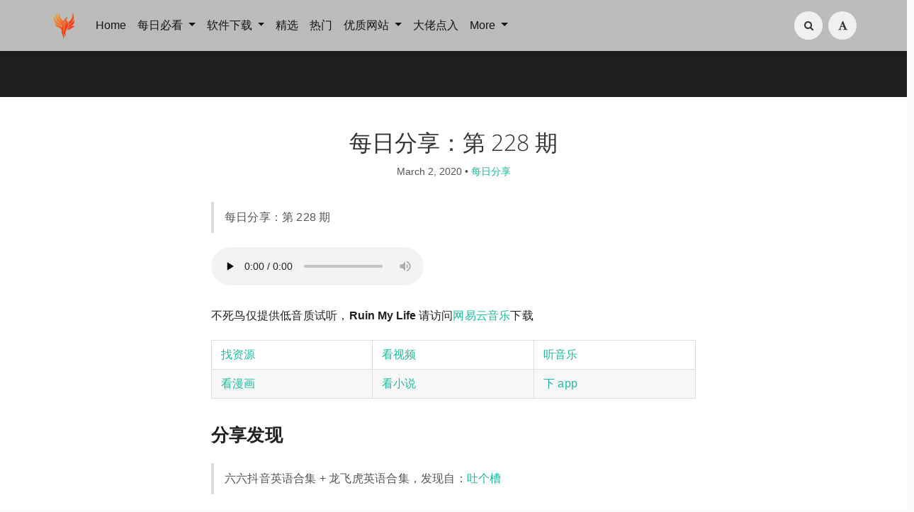

--- FILE ---
content_type: text/html; charset=UTF-8
request_url: https://iui.su/3380/
body_size: 11356
content:
<!DOCTYPE HTML>
<html class="no-js" >
<head>
<meta charset="UTF-8">
<meta http-equiv="X-UA-Compatible" content="IE=edge, chrome=1">
<meta name="renderer" content="webkit">
<meta name="HandheldFriendly" content="true">
<meta name="viewport" content="width=device-width, initial-scale=1, maximum-scale=1, user-scalable=no, shrink-to-fit=no">
<meta http-equiv="x-dns-prefetch-control" content="on">
<link rel="dns-prefetch" href="//dalao.ru" />
<title>每日分享：第 228 期 - 不死鸟 - 分享为王官网</title>
<link rel="canonical" href="https://iui.su/3380/" /><meta property="og:title" content="每日分享：第 228 期" />
<meta property="og:site_name" content="不死鸟 - 分享为王官网" />
<meta property="og:type" content="article" />
<meta property="og:description" content="每日分享：第 228 期不死鸟仅提供低音质试听，Ruin My Life 请访问网易云音乐下载找资源看视频听音乐看漫画看小说下app分享发现六六抖音英语合集 + 龙飞虎英语合集，发现自：吐个槽h..." />
<meta property="og:url" content="https://iui.su/3380/" />
<meta property="article:published_time" content="2020-03-02T14:25:00+08:00" />
<meta property="article:modified_time" content="2020-03-02T14:52:59+08:00" />
<meta name="promote_title" content="每日分享：第 228 期">
<meta name="twitter:title" content="每日分享：第 228 期" />
<meta name="twitter:description" content="每日分享：第 228 期不死鸟仅提供低音质试听，Ruin My Life 请访问网易云音乐下载找资源看视频听音乐看漫画看小说下app分享发现六六抖音英语合集 + 龙飞虎英语合集，发现自：吐个槽h..." /><meta name="twitter:card" content="summary_large_image" />
<meta name="twitter:image" content="https://p0.meituan.net/csc/3c425972fcf1af57a8716daab98c01871775444.jpg?imageView2/2/w/980/q/75" />
<meta name="promote_image" content="https://p0.meituan.net/csc/3c425972fcf1af57a8716daab98c01871775444.jpg?imageView2/2/w/980/q/75" />
<meta property="og:image" content="https://p0.meituan.net/csc/3c425972fcf1af57a8716daab98c01871775444.jpg?imageView2/2/w/980/q/75" /><meta name="description" content="每日分享：第 228 期不死鸟仅提供低音质试听，Ruin My Life 请访问网易云音乐下载找资源看视频听音乐看漫画看小说下app分享发现六六抖音英语合集   龙飞虎英语合集，发现自：吐个槽h..." />
<meta name="template" content="Mirages" />
<link rel="alternate" type="application/rss+xml" title="每日分享：第 228 期 &raquo; 不死鸟 - 分享为王官网 &raquo; RSS 2.0" href="https://iui.su/feed/3380/" />
<link rel="alternate" type="application/rdf+xml" title="每日分享：第 228 期 &raquo; 不死鸟 - 分享为王官网 &raquo; RSS 1.0" href="https://iui.su/feed/rss/3380/" />
<link rel="alternate" type="application/atom+xml" title="每日分享：第 228 期 &raquo; 不死鸟 - 分享为王官网 &raquo; ATOM 1.0" href="https://iui.su/feed/atom/3380/" />
<script type="text/javascript">
(function () {
    window.TypechoComment = {
        dom : function (id) {
            return document.getElementById(id);
        },
    
        create : function (tag, attr) {
            var el = document.createElement(tag);
        
            for (var key in attr) {
                el.setAttribute(key, attr[key]);
            }
        
            return el;
        },

        reply : function (cid, coid) {
            var comment = this.dom(cid), parent = comment.parentNode,
                response = this.dom('respond-post-3380'), input = this.dom('comment-parent'),
                form = 'form' == response.tagName ? response : response.getElementsByTagName('form')[0],
                textarea = response.getElementsByTagName('textarea')[0];

            if (null == input) {
                input = this.create('input', {
                    'type' : 'hidden',
                    'name' : 'parent',
                    'id'   : 'comment-parent'
                });

                form.appendChild(input);
            }

            input.setAttribute('value', coid);

            if (null == this.dom('comment-form-place-holder')) {
                var holder = this.create('div', {
                    'id' : 'comment-form-place-holder'
                });

                response.parentNode.insertBefore(holder, response);
            }

            comment.appendChild(response);
            this.dom('cancel-comment-reply-link').style.display = '';

            if (null != textarea && 'text' == textarea.name) {
                textarea.focus();
            }

            return false;
        },

        cancelReply : function () {
            var response = this.dom('respond-post-3380'),
            holder = this.dom('comment-form-place-holder'), input = this.dom('comment-parent');

            if (null != input) {
                input.parentNode.removeChild(input);
            }

            if (null == holder) {
                return true;
            }

            this.dom('cancel-comment-reply-link').style.display = 'none';
            holder.parentNode.insertBefore(response, holder);
            return false;
        }
    };
})();
</script>
<script type="text/javascript">
(function () {
    var event = document.addEventListener ? {
        add: 'addEventListener',
        triggers: ['scroll', 'mousemove', 'keyup', 'touchstart'],
        load: 'DOMContentLoaded'
    } : {
        add: 'attachEvent',
        triggers: ['onfocus', 'onmousemove', 'onkeyup', 'ontouchstart'],
        load: 'onload'
    }, added = false;

    document[event.add](event.load, function () {
        var r = document.getElementById('respond-post-3380'),
            input = document.createElement('input');
        input.type = 'hidden';
        input.name = '_';
        input.value = (function () {
    var _PIKFz = 'dc'//'g'
+''///*'Wk'*/'Wk'
+//'Q'
'Q'+'f'//'wB'
+'34'//'pgu'
+'4e3'//'tEk'
+/* '86'//'86' */''+'27f'//'Vl4'
+//'KM'
'af4'+//'c'
'f'+/* 'v'//'v' */''+//'Q'
'81'+'9R'//'9R'
+//'m'
'm'+//'W'
'63'+/* 'JbH'//'JbH' */''+'499'//'TS'
+'40d'//'L'
+//'L'
'b3'+/* '3cD'//'3cD' */''+'1f2'//'pdF'
+//'m33'
'5'+//'b'
'b'+//'u'
'9', _JVc2XY = [[2,3],[17,19],[17,18],[31,32]];
    
    for (var i = 0; i < _JVc2XY.length; i ++) {
        _PIKFz = _PIKFz.substring(0, _JVc2XY[i][0]) + _PIKFz.substring(_JVc2XY[i][1]);
    }

    return _PIKFz;
})();

        if (null != r) {
            var forms = r.getElementsByTagName('form');
            if (forms.length > 0) {
                function append() {
                    if (!added) {
                        forms[0].appendChild(input);
                        added = true;
                    }
                }
            
                for (var i = 0; i < event.triggers.length; i ++) {
                    var trigger = event.triggers[i];
                    document[event.add](trigger, append);
                    window[event.add](trigger, append);
                }
            }
        }
    });
})();
</script><link rel="stylesheet" href="https://iui.su/li.css"><link rel="stylesheet" type="text/css" href="https://iui.su/usr/themes/Mirages/css/7.10.6/mirages.min.css">
<!--引入字体
<link rel="stylesheet" type="text/css" href="https://npm.elemecdn.com/niaosu@5.1.1/Mirages/css/7.10.6/mirages.min.css">
<link rel="stylesheet" type="text/css" href="https://npm.elemecdn.com/lxgw-wenkai-webfont@1.6.0/lxgwwenkai-bold.css" />
<style type="text/css">
*{font-family:LXGW WenKai}
*{font-weight:bold}
body {font-family: LXGW WenKai;}
</style>-->
<script type="text/javascript">
    window['LocalConst'] = {
        THEME_VERSION: "7.10.6",
        BUILD: 1511,
        BASE_SCRIPT_URL: "https://iui.su/usr/themes/Mirages/",
        IS_MOBILE: false,
        IS_PHONE: false,
        IS_TABLET: false,
        HAS_LOGIN: false,
        IS_HTTPS: false,
        ENABLE_PJAX: false,
        ENABLE_WEBP: false,
        SHOW_TOC: false,
        ENABLE_IMAGE_SIZE_OPTIMIZE: false,
        THEME_COLOR: '#1abc9c',
        DISQUS_SHORT_NAME: '',
        COMMENT_SYSTEM: 0,
        OWO_API: 'https://iui.su/mirages-api/owo/owo.json',
        COMMENT_SYSTEM_DISQUS: 1,
        COMMENT_SYSTEM_DUOSHUO: 2,
        COMMENT_SYSTEM_EMBED: 0,
        PJAX_LOAD_STYLE: 0,
        PJAX_LOAD_STYLE_SIMPLE: 0,
        PJAX_LOAD_STYLE_CIRCLE: 1,
        AUTO_NIGHT_SHIFT_FROM: 22,
        AUTO_NIGHT_SHIFT_TO: 5,
        USE_MIRAGES_DARK: false,
        PREFERS_DARK_MODE: false,
        LIGHT_THEME_CLASS: "theme-white",
        TOC_AT_LEFT: false,
        SERIF_LOAD_NOTICE: '加载 Serif 字体可能需要 10 秒钟左右，请耐心等待',
        ROOT_FONT_SIZE: '100',
        BIAOQING_PAOPAO_PATH: '',
        BIAOQING_ARU_PATH: '',
        CDN_TYPE_OTHERS: -1,
        CDN_TYPE_QINIU: 1,
        CDN_TYPE_UPYUN: 2,
        CDN_TYPE_LOCAL: 3,
        CDN_TYPE_ALIYUN_OSS: 4,
        CDN_TYPE_QCLOUD_CI: 5,
        KEY_CDN_TYPE: '',
        UPYUN_SPLIT_TAG: '!',
        ENABLE_COMMENT_LOCATION: false,
        COMMENT_LOCATION_API: 'https://iui.su/mirages-api/comment-location/query',
        COMMENTS_ORDER: 'DESC',
        ENABLE_MATH_JAX: false,
        MATH_JAX_USE_DOLLAR: false,
        ENABLE_FLOW_CHART: false,
        ENABLE_MERMAID: false,
        ENABLE_STATE: 'aWFvLnN1L2IzYmZkZTQwOmI0ZjE2NjI0OjM5M2Y1YWJkZGU1Yzk3Njg4NGFmYmNjMzZlOGI3Zjhh;aXVpLnN1LzE0YzE4NjoxNDYwMWRlOjNmNDBhOWE5NTk1YjE1MmJhNDEyNTlkNDliMmRjYzRm;b2UuZG8vZjYyY2M2OTQ6Zjc1ZTIyYmM6NjAwYTQwYmMxOWIwMTEzNDVkMTk3YTM5ODdhOTFhMGQ=',
        HIDE_CODE_LINE_NUMBER: true,
        TRIM_LAST_LINE_BREAK_IN_CODE_BLOCK: true    };
    var Mlog = function (message) {
            };
                    LocalConst.BIAOQING_PAOPAO_PATH = 'https://iui.su/usr/plugins/Mirages/biaoqing/paopao/';
        LocalConst.BIAOQING_ARU_PATH = 'https://iui.su/usr/plugins/Mirages/biaoqing/aru/';
        var BIAOQING_PAOPAO_PATH = LocalConst.BIAOQING_PAOPAO_PATH;
        var BIAOQING_ARU_PATH = LocalConst.BIAOQING_ARU_PATH;
                LocalConst.KEY_CDN_TYPE = 'mirages-cdn-type';
        LocalConst.UPYUN_SPLIT_TAG = '!';
    </script>

    <link rel="shortcut icon" href="https://iui.su/2024.ico">



<script type="text/javascript">
    var autoHideElements = {};
    var CSS = function (css) {
        var link = document.createElement('link');
        link.setAttribute('rel', 'stylesheet');
        link.href = css;
        document.head.appendChild(link);
    };
    var STYLE = function (style, type) {
        type = type || 'text/css';
        var s = document.createElement('style');
        s.type = type;
        s.textContent = style;
        document.head.appendChild(s);
    };
    var JS = function (js, async) {
        async = async || false;
        var sc = document.createElement('script'), s = document.scripts[0];
        sc.src = js; sc.async = async;
        s.parentNode.insertBefore(sc, s);
    };
    var registAutoHideElement = function (selector) {
        var tmp = autoHideElements[selector];
        if (typeof(tmp) !== 'undefined') {
            return;
        }
        var element = document.querySelector(selector);
        if (element && typeof(Headroom) !== "undefined") {
            var headroom = new Headroom(element, {
                tolerance: 5,
                offset : 5,
                classes: {
                    initial: "show",
                    pinned: "show",
                    unpinned: "hide"
                }
            });
            headroom.init();
            autoHideElements[selector] = headroom;
        }
    };
    var getImageAddon = function (cdnType, width, height) {
        if (!LocalConst.ENABLE_IMAGE_SIZE_OPTIMIZE) {
            return "";
        }
        if (cdnType == LocalConst.CDN_TYPE_LOCAL || cdnType == LocalConst.CDN_TYPE_OTHERS) {
            return "";
        }
        var addon = "?";
        if (cdnType == LocalConst.CDN_TYPE_UPYUN) {
            addon = LocalConst.UPYUN_SPLIT_TAG;
        }
        var ratio = window.devicePixelRatio || 1;
        width = width || window.innerWidth;
        height = height || window.innerHeight;
        width = width || 0;
        height = height || 0;
        if (width == 0 && height == 0) {
            return "";
        }
        var format = "";
        if (LocalConst.ENABLE_WEBP) {
            if (cdnType == LocalConst.CDN_TYPE_ALIYUN_OSS) {
                format = "/format,webp"
            } else {
                format = "/format/webp";
            }
        }
        if (width >= height) {
            if (cdnType == LocalConst.CDN_TYPE_UPYUN) {
                addon += "/fw/" + parseInt(width * ratio) + "/quality/75" + format;
            } else if(cdnType == LocalConst.CDN_TYPE_ALIYUN_OSS) {
                addon += "x-oss-process=image/resize,w_" + parseInt(width * ratio) + "/quality,Q_75" + format;
            } else {
                addon += "imageView2/2/w/" + parseInt(width * ratio) + "/q/75" + format;
            }
        } else {
            if (cdnType == LocalConst.CDN_TYPE_UPYUN) {
                addon += "/fh/" + parseInt(width * ratio) + "/quality/75" + format;
            } else if(cdnType == LocalConst.CDN_TYPE_ALIYUN_OSS) {
                addon += "x-oss-process=image/resize,h_" + parseInt(width * ratio) + "/quality,Q_75" + format;
            } else {
                addon += "imageView2/2/h/" + parseInt(height * ratio) + "/q/75" + format;
            }
        }
        return addon;
    };
    var getBgHeight = function(windowHeight, bannerHeight, mobileBannerHeight){
        windowHeight = windowHeight || 560;
        if (windowHeight > window.screen.availHeight) {
            windowHeight = window.screen.availHeight;
        }
        bannerHeight = bannerHeight.trim();
        mobileBannerHeight = mobileBannerHeight.trim();
        if (window.innerHeight > window.innerWidth) {
            bannerHeight = parseFloat(mobileBannerHeight);
        } else {
            bannerHeight = parseFloat(bannerHeight);
        }
        bannerHeight = Math.round(windowHeight * bannerHeight / 100);
        return bannerHeight;
    };
    var registLoadBanner = function () {
        if (window.asyncBannerLoadNum >= 0) {
            window.asyncBannerLoadNum ++;
            Mlog("Loading Banner: " + window.asyncBannerLoadNum);
        }
    };
    var remove = function (element) {
        if (element) {
            if (typeof element['remove'] === 'function') {
                element.remove();
            } else if (element.parentNode) {
                element.parentNode.removeChild(element);
            }
        }
    };
    var loadBannerDirect = function (backgroundImage, backgroundPosition, wrap, cdnType, width, height) {
        var background = wrap.querySelector('.blog-background');
        var imageSrc = backgroundImage + getImageAddon(cdnType, width, height);

        Mlog("Start Loading Banner Direct... url: " + imageSrc + "  cdnType: " + cdnType);

        if (typeof(backgroundPosition) === 'string' && backgroundPosition.length > 0) {
            background.style.backgroundPosition = backgroundPosition;
        }

        background.style.backgroundImage = 'url("' + imageSrc + '")';
    };
    var loadBanner = function (img, backgroundImage, backgroundPosition, wrap, cdnType, width, height, blured) {
        var background = wrap.querySelector('.blog-background');
        var container = wrap.querySelector('.lazyload-container');

        if (!background) {
            console.warn("background is null", background);
            return;
        }
        if (!container) {
            console.warn("container is null", container);
            return;
        }

        var imageSrc = backgroundImage + getImageAddon(cdnType, width, height);

        Mlog("Start Loading Banner... url: " + imageSrc + "  cdnType: " + cdnType);


        background.classList.add("loading");

        remove(img);
        if (typeof(backgroundPosition) === 'string' && backgroundPosition.length > 0) {
            container.style.backgroundPosition = backgroundPosition;
            background.style.backgroundPosition = backgroundPosition;
        }
        container.style.backgroundImage = 'url("' + img.src + '")';
        container.classList.add('loaded');

        blured = blured || false;
        if (blured) {
            return;
        }

        // load Src background image
        var largeImage = new Image();
        largeImage.src = imageSrc;
        largeImage.onload = function() {
            remove(this);
            if (typeof imageLoad !== 'undefined' && imageLoad >= 1) {
                background.classList.add('bg-failed');
            } else {
                background.style.backgroundImage = 'url("' + imageSrc + '")';
                background.classList.remove('loading');
                container.classList.remove('loaded');
            }
            setTimeout(function () {
                remove(container);
                if (window.asyncBannerLoadCompleteNum >= 0) {
                    window.asyncBannerLoadCompleteNum ++;
                    Mlog("Loaded Banner: " + window.asyncBannerLoadCompleteNum);
                    if (window.asyncBannerLoadCompleteNum === window.asyncBannerLoadNum) {
                        window.asyncBannerLoadNum = -1170;
                        window.asyncBannerLoadCompleteNum = -1170;
                        $('body').trigger("ajax-banner:done");
                    } else if (window.asyncBannerLoadCompleteNum > window.asyncBannerLoadNum) {
                        console.error("loaded num is large than load num.");
                        setTimeout(function () {
                            window.asyncBannerLoadNum = -1170;
                            window.asyncBannerLoadCompleteNum = -1170;
                            $('body').trigger("ajax-banner:done");
                        }, 1170);
                    }
                }
            }, 1001);
        };
    };
    var loadPrefersDarkModeState = function () {
        if (typeof window.matchMedia === 'function') {
            LocalConst.PREFERS_DARK_MODE = window.matchMedia('(prefers-color-scheme: dark)').matches;
        }
    };
</script>
<style type="text/css">
    body, button, input, optgroup, select, textarea {
        font-family: 'Mirages Custom', 'Merriweather', 'Open Sans', 'PingFang SC', 'Hiragino Sans GB', 'Microsoft Yahei', 'WenQuanYi Micro Hei',  'Segoe UI Emoji', 'Segoe UI Symbol', Helvetica, Arial, sans-serif;
    }
    .github-box, .github-box .github-box-title h3 {
        font-family: 'Mirages Custom', 'Merriweather', 'Open Sans', 'PingFang SC', 'Hiragino Sans GB', 'Microsoft Yahei', 'WenQuanYi Micro Hei',  'Segoe UI Emoji', 'Segoe UI Symbol', Helvetica, Arial, sans-serif !important;
    }
    .aplayer {
        font-family: 'Mirages Custom', 'Myriad Pro', 'Myriad Set Pro', 'Open Sans', 'PingFang SC', 'Hiragino Sans GB', 'Microsoft Yahei', 'WenQuanYi Micro Hei',  Helvetica, arial, sans-serif !important;
    }
    /* Serif */
    body.content-lang-en.content-serif .post-content {
        font-family: 'Lora', 'PT Serif', 'Source Serif Pro', Georgia, 'PingFang SC', 'Hiragino Sans GB', 'Microsoft Yahei', 'WenQuanYi Micro Hei',  serif;
    }
    body.content-lang-en.content-serif.serif-fonts .post-content,
    body.content-lang-en.content-serif.serif-fonts #toc-content{
        font-family: 'Lora', 'PT Serif', 'Source Serif Pro', 'Noto Serif CJK SC', 'Noto Serif CJK', 'Noto Serif SC', 'Source Han Serif SC', 'Source Han Serif', 'source-han-serif-sc', 'PT Serif', 'SongTi SC', 'MicroSoft Yahei',  serif;
    }
    body.serif-fonts .post-content,
    body.serif-fonts .blog-title,
    body.serif-fonts .post-title,
    body.serif-fonts #toc-content {
        font-family: 'Noto Serif CJK SC', 'Noto Serif CJK', 'Noto Serif SC', 'Source Han Serif SC', 'Source Han Serif', 'source-han-serif-sc', 'PT Serif', 'SongTi SC', 'MicroSoft Yahei',  Georgia, serif;
    }
</style>
<style type="text/css">
    /** 页面样式调整 */
    
    </style>

<!-- baidu 
<script>
var _hmt = _hmt || [];
(function() {
  var hm = document.createElement("script");
  hm.src = "https://hm.baidu.com/hm.js?365655a271e2b585f28e110cce11e095";
  var s = document.getElementsByTagName("script")[0]; 
  s.parentNode.insertBefore(hm, s);
})();
</script>--><script>
    var _czc = _czc || [];
    var _hmt = _hmt || [];
</script>
</head>
<body class="theme-white color-default code-dark card  desktop macOS macOS-ge-10-11 macOS-ge-10-12 chrome not-safari wrap-code open use-navbar">
    <script type="text/javascript">
        loadPrefersDarkModeState();
    </script>
<!--[if lt IE 9]>
<div class="browse-happy" role="dialog">It's Strongly Recommended to <a href="http://browsehappy.com/">Upgrade Your Browser</a> to <strong>GET a Better Experience</strong>.</div>
<![endif]-->
<div class="sp-progress"></div>
<div id="wrap">
    <span id="backtop" class="waves-effect waves-button"><i class="fa fa-angle-up"></i></span>
    <header>
    <a id="toggle-nav" class="btn btn-primary" href="javascript:void(0);"><span>导航</span></a>
<nav id="site-navigation" class="sidebar no-user-select" role="navigation">
    <div id="nav">
       <!-- <div class="author navbar-header">
            <a href="https://iui.su/about.html">
                <img src="https://iui.su/logo.png" alt="Avatar" width="100" height="100"/>
            </a>
        </div> --><br/>
       
        <ul id="menu-menu-1" class="menu navbar-nav" data-content="648">
                      
 <div class="search-box navbar-header">
            <form class="form" id="search-form" action="https://iui.su/"  role="search">
                <input id="search" type="text" name="s" required placeholder="Search..." class="search search-form-input">
                <button id="search_btn" type="submit" class="search-btn"><i class="fa fa-search"></i></button>
            </form>
        </div>  

            <li>
                <a class="slide-toggle">手机应用</a>
                <div class="category-list"> <!-- hide -->
                    <ul class="list"><li class="category-level-0 category-parent"><a href="https://iui.su/ios/">iOS</a></li><li class="category-level-0 category-parent"><a href="https://iui.su/android/">安卓</a></li></ul>
                </div>
            </li>
          

         <li>
                <a class="slide-toggle">最新内容</a>
                <div class="category-list">
                    <ul class="list">
                        <li class="category-level-0 category-parent"><a href="https://iui.su/jx/">精选</a></li><li class="category-level-0 category-parent"><a href="https://iui.su/fx/">分享</a></li><li class="category-level-0 category-parent"><a href="https://iui.su/hao/">福利</a></li><li class="category-level-0 category-parent"><a href="https://iui.su/t/">好站</a></li><li class="category-level-0 category-parent"><a href="https://huaban.com/user/niaosu">图片</a></li><li class="category-level-0 category-parent"><a href="https://iui.su/hot">热门</a></li>
                        </ul>
                </div>
            </li>
<li>
                <a class="slide-toggle">不死鸟</a>
                <div class="category-list">
           
 <ul class="list">

 <li class="category-level-0 category-parent"><a href="https://iui.su/">iui.su</a></li><li class="category-level-0 category-parent"><a href="https://dalao.ru" target="_blank">dalao.ru</a></li>
 
  </ul>
          </div>
</li>

<li>
                <a class="slide-toggle">优质网站</a>
                <div class="category-list">
           
 <ul class="list">
 
<li class="category-level-0 category-parent"><a href="http://www.ah98.cn/#88" target="_blank">莆田鞋服</a></li><li class="category-level-0 category-parent"><a href="https://iui.su/3406/" target="_blank">大流量卡</a></li><li class="category-level-0 category-parent"><a href="https://iui.su/458/" target="_blank">安卓影视</a></li><li class="category-level-0 category-parent"><a href="https://i.iao.su/?2025/%E9%9F%B3%E4%B9%90" target="_blank">
每日听歌</a></li>
 </ul>
          </div>
</li>

<li>
                <a class="slide-toggle">反馈联系</a>
                <div class="category-list">
                    <ul class="list"><li class="category-level-0 category-parent"><a href="https://weibo.com/u/1871325234" target="_blank">微博</a></li><li class="category-level-0 category-parent"><a href="https://wj.qq.com/s2/10983041/9f94/">投稿</a></li><li class="category-level-0 category-parent"><a href="https://iui.su/tk.html">合作</a></li><li class="category-level-0 category-parent"><a href="https://iui.su/faq.html">问题</a></li><li class="category-level-0 category-parent"><a href="https://iui.su/about.html">打赏</a></li><li class="category-level-0 category-parent"><a href="https://dalao.ru">网址</a></li></ul>

        </ul>
    </div>
</nav>

<!-- Fixed navbar -->
<nav id="navbar" class="navbar navbar-expand-md navbar-color fixed-top no-user-select navbar-lg">
    <div class="container-fluid">
                <a class="navbar-brand " href="https://iui.su/"><img src="https://lf6-unpkg.zstaticcdn.com/niaosu@6.0.3/logo.png" alt="Logo" height="40"/></a>
        <button class="navbar-toggler" type="button" data-toggle="collapse" data-target="#navbarCollapse" aria-controls="navbarCollapse" aria-expanded="false" aria-label="Toggle navigation">
            <span class="navbar-toggler-icon"></span>
        </button>
        <div class="collapse navbar-collapse" id="navbarCollapse">
            <ul class="navbar-nav mr-auto">
                <li class="nav-item"><a class="nav-link" href="https://iui.su/">Home</a></li>
               <li class="nav-item dropdown">
                    <a class="nav-link dropdown-toggle" href="#" id="dashboard-dropdown" role="button" data-toggle="dropdown" aria-haspopup="true" aria-expanded="false">
                        每日必看                    </a>                    <ul class="dropdown-menu">
<li class="dropdown-item category-level-0 category-parent">
                            <a href="https://iui.su/fx/">每日分享</a>
                        </li>
 <li class="dropdown-item category-level-0 category-parent">
                            <a href="https://iui.su/t/">每日好站</a>
                        </li>

                        <li class="dropdown-item category-level-0 category-parent">
                            <a href="https://iui.su/shipin/">每日视频</a>
                        </li>
                        <li class="dropdown-item category-level-0 category-parent">
                            <a href="https://huaban.com/user/niaosu">每日图片</a>
                        </li>
  
                    </ul>
                </li> 

                <li class="nav-item dropdown">
                    <a class="nav-link dropdown-toggle" href="#" id="dashboard-dropdown" role="button" data-toggle="dropdown" aria-haspopup="true" aria-expanded="false">
                        软件下载                    </a>
                    <ul class="dropdown-menu">
                        <li class="dropdown-item category-level-0 category-parent">
                            <a href="https://iui.su/win/">Windows</a>
                        </li>
                        <li class="dropdown-item category-level-0 category-parent">
                            <a href="https://iui.su/mac/">macOS</a>
                        </li>                         <li class="dropdown-item category-level-0 category-parent">
                            <a href="https://iui.su/android/">Android</a>
                        </li>
                        <li class="dropdown-item category-level-0 category-parent">
                            <a href="https://iui.su/ios/">iOS</a>
                        </li>

                    </ul>
                </li>
            <li class="nav-item"><a class="nav-link" href="https://iui.su/jx/">精选</a></li>              
  <li class="nav-item"><a class="nav-link" href="https://iui.su/hot/">热门</a></li>
 
               <li class="nav-item dropdown">
                    <a class="nav-link dropdown-toggle" href="#" id="dashboard-dropdown" role="button" data-toggle="dropdown" aria-haspopup="true" aria-expanded="false">
                        优质网站                    </a>
                    <ul class="dropdown-menu">
                  <li class="dropdown-item category-level-0 category-parent">
                             <a href="https://iui.su/3406/">大流量手机卡</a><!--<a href="https://b.dalao.ru" target="_blank">B大佬点入</a> -->
                        </li>    
                        <li class="dropdown-item category-level-0 category-parent">
                            <a href="http://www.ah98.cn/#88" target="_blank">莆田潮牌鞋服</a>
                        </li>
                         <li class="dropdown-item category-level-0 category-parent">
                            <a href="https://iui.su/458/">安卓免费影视</a>
                        </li> 
                           <li class="dropdown-item category-level-0 category-parent">
                            <a href="https://iui.su/tk.html">广告合作</a>
                             </li> 
                    </ul>
                </li>
 <li class="nav-item"><a class="nav-link" href="https://dalao.ru">大佬点入</a></li>
               <li class="nav-item dropdown">
                    <a class="nav-link dropdown-toggle" href="#" id="dashboard-dropdown" role="button" data-toggle="dropdown" aria-haspopup="true" aria-expanded="false">
                        More                    </a>
                    <ul class="dropdown-menu"><li class="dropdown-item category-level-0 category-parent">
                            <a href="https://iui.su/hao">薅羊毛</a>
                        </li>
 <li class="dropdown-item category-level-0 category-parent">
                            <a href="https://iui.su/tos.html">资源汇总</a>
                        </li>


                        <li class="dropdown-item category-level-0 category-parent">
                            <a href="https://iui.su/faq.html">解决问题</a>
                        </li>
  <li class="dropdown-item category-level-0 category-parent"><a  href="https://iui.su/tk.html">广告合作</a></li>

<li class="dropdown-item category-level-0 category-parent">
                            <a href="https://iui.su/archives.html">全部内容</a>
                        </li>
<li class="dropdown-item category-level-0 category-parent">
                            <a href="https://iui.su/link.html">友情链接</a>
                        </li>
                        <li class="dropdown-item category-level-0 category-parent">
                            <a href="https://iui.su/about.html">打赏</a>
                        </li>
<li class="dropdown-item category-level-0 category-parent">
                            <a href="https://wj.qq.com/s2/10983041/9f94/" target="_blank">投稿</a>
                        </li>

                    </ul>
                </li>

            </ul>

            <ul class="navbar-nav side-toolbar-list">
                <li class="navbar-search-container">
                    <a id="navbar-search" class="search-form-input" href="javascript:void(0);" title="Search..."><i class="fa fa-search"></i></a>
                    <form class="search-form" action="https://iui.su/" role="search">
                        <input type="text" name="s" required placeholder="Search..." class="search">
                    </form>
                </li>
                
                
                 <li>  
                        <a id="nav-side-toolbar-read-settings"  href="javascript:void(0);" title="阅读设置"><i class="fa fa-font"></i></a>
                        <div class="read-settings-container animated">
                            <div class="read-settings animated">
                                <div class="font-size-controls animated">
                                    <button type="button" class="font-size-control control-btn-smaller waves-effect waves-button" data-mode="smaller" title="减小字体字号">A</button>
                                    <button type="button" class="font-size-display" disabled>100%</button>
                                    <button type="button" class="font-size-control control-btn-larger waves-effect waves-button" data-mode="larger" title="增大字体字号">A</button>
                                </div>
                                <div class="background-color-controls animated">
                                    <ul>
                                        <li><a href="javascript:void(0)" title="自动模式" class="background-color-control auto selected" data-mode="auto"><i class="fa fa-adjust"></i></a></li>
                                        <li><a href="javascript:void(0)" title="日间模式" class="background-color-control white " data-mode="white"><i class="fa fa-check-circle"></i></a></li>
                                        <li><a href="javascript:void(0)" title="日落模式" class="background-color-control sunset " data-mode="sunset"><i class="fa fa-check-circle"></i></a></li>
                                        <li><a href="javascript:void(0)" title="夜间模式" class="background-color-control dark " data-mode="dark"><i class="fa fa-check-circle"></i></a></li></li>
                                    </ul>
                                </div>
                                <div class="font-family-controls">
                                    <button type="button" class="font-family-control  control-btn-serif" data-mode="serif">宋体</button>
                                    <button type="button" class="font-family-control selected control-btn-sans-serif" data-mode="sans-serif">黑体</button>
                                </div>
                            </div>
                        </div>
                    </li>
            </ul>
        </div>
    </div>
</nav>    </header>
    
    <div id="body">
        <style type="text/css">
    /** 页面样式调整 */
                div#comments{
        margin-top: 0;
    }
                        #footer{
        padding: 1.25rem 0;
    }
        
            @media screen and (max-width: 40rem) {
        #post article {
            margin-top: 2.6rem;
        }
    }
                </style>
<style type="text/css">
    </style>        <script type="text/javascript">
            var wrap = document.querySelector('#wrap');
            var navbar = document.querySelector('#navbar');
            wrap.classList.remove('display-menu-tree');
            var body = document.querySelector('body');
            body.classList.remove('display-menu-tree');
            LocalConst.TOC_AT_LEFT = false;
            LocalConst.ENABLE_MATH_JAX = false;
            LocalConst.ENABLE_FLOW_CHART = false;
            LocalConst.ENABLE_MERMAID = false;
            
                        if (body.classList.contains('no-banner')) {
                body.classList.remove('no-banner');
            }                        if (body.classList.contains('content-lang-en')) {
                body.classList.remove('content-lang-en');
            }                        if (body.classList.contains('content-serif')) {
                body.classList.remove('content-serif');
            }                        if (body.classList.contains('serif-fonts')) {
                body.classList.remove('serif-fonts');
            }            LocalConst.SHOW_TOC = false;
                    </script>
                                <header id="masthead" class="align-center align-middle " style="
            height:
        19;">
            <div class="blog-background"></div>
                        <script type="text/javascript">
                var head = document.querySelector("#masthead");
                var bgHeight = getBgHeight(window.innerHeight, '19', '48');
                head.style.height = bgHeight + "px";
                                    var banner = 'https://p0.meituan.net/csc/3c425972fcf1af57a8716daab98c01871775444.jpg' + getImageAddon("-1", window.screen.availWidth, window.screen.availHeight);
                    var position = '';
                    var bg = head.querySelector(".blog-background");
                    bg.style.backgroundImage = 'url("' + banner + '")';
                    if (position.length > 0) {
                        bg.style.backgroundPosition = position;
                    }
                            </script>
                        <div class="inner">
                <div class="container">
                    <h1 class="blog-title" style="">
                                            </h1>
                    <h2 class="blog-description font-mono" style="">
                                            </h2>
                </div>

            </div>
                    </header>
                    <div class="container">
            <div class="row">



<div id="post" role="main">
    <article class="post" itemscope itemtype="http://schema.org/BlogPosting">
<!--        <div class="display-none" itemscope itemprop="author" itemtype="http://schema.org/Person">-->
<!--            <meta itemprop="name" content="--><!--"/>-->
<!--            <meta itemprop="url" content="--><!--"/>-->
<!--        </div>-->
<!--        <div class="display-none" itemscope itemprop="publisher" itemtype="http://schema.org/Organization">-->
<!--            <meta itemprop="name" content="--><!--"/>-->
<!--            <div itemscope itemprop="logo" itemtype="http://schema.org/ImageObject">-->
<!--                <meta itemprop="url" content="--><!--">-->
<!--            </div>-->
<!--        </div>-->
        <meta itemprop="url mainEntityOfPage" content="https://iui.su/3380/" />
        <meta itemprop="datePublished" content="2020-03-02T14:25:00+08:00">
        <meta itemprop="dateModified" content="2020-03-02T14:52:59+08:00">
        <meta itemprop="headline" content="每日分享：第 228 期">
        <meta itemprop="image" content="https://p0.meituan.net/csc/3c425972fcf1af57a8716daab98c01871775444.jpg">
                <h1 class="post-title  post-title-short" itemprop="name headline">每日分享：第 228 期</h1>
        <ul class="post-meta">
                        <li><time>March 2, 2020</time></li>
                        <li> • <a href="https://iui.su/fx/">每日分享</a></li>
                                </ul>
                <div class="post-content" itemprop="articleBody">
                        <blockquote>每日分享：第 228 期</blockquote><p><audio controls="controls" preload="auto" playsinline webkit-playsinline loop ><br><source src="https://music.163.com/song/media/outer/url?id=1318700006.mp3" type="audio/mpeg"><br></audio></p><p>不死鸟仅提供低音质试听，<strong>Ruin My Life</strong> 请访问<a href="https://music.163.com/song?id=1318700006">网易云音乐</a>下载</p><table><tbody><tr><td><a href="https://iui.su/909/">找资源</a></td><td><a href="https://iui.su/531/">看视频</a></td><td><a href="https://iui.su/2217/">听音乐</a></td></tr><tr><td><a href="https://iui.su/3034/">看漫画</a></td><td><a href="https://iui.su/tos.html#menu_index_4">看小说</a></td><td><a href="https://iui.su/3118/">下app</a></td></tr></tbody></table><span id="menu_index_1" class="index-menu-anchor" data-title="分享发现"></span><h2>分享发现</h2><blockquote>六六抖音英语合集 + 龙飞虎英语合集，发现自：<a href="https://support.qq.com/products/57688">吐个槽</a></blockquote><p><a href="https://ws28.cn/f/1xrpdozc1ig">https://ws28.cn/f/1xrpdozc1ig</a><br><a href="https://ws28.cn/f/1xrk1ckuh0o">https://ws28.cn/f/1xrk1ckuh0o</a></p><blockquote>看小姐姐：一个专门看小姐姐的图片网站，发现自：<a href="https://wj.qq.com/s2/10983041/9f94/">匿名投稿</a></blockquote><p><a href="https://www.kanxiaojiejie.com">https://www.kanxiaojiejie.com</a></p><p>图片比较少但质量还可以。</p><blockquote>微信读书水墨屏版</blockquote><p><a href="https://ink.weread.qq.com">https://ink.weread.qq.com</a></p><blockquote>不死鸟APP：少女美腿让你无限暇想，看妹子图，来源：<code>推广</code></blockquote><p><a href="https://dalao.ru">https://dalao.ru</a></p><blockquote>安卓影视app：免费看片利器，来源：<code>推广</code></blockquote><p><a href="https://6url.cn/RrxEvG">ag视频</a>、<a href="https://6url.cn/OLsOLR">冬瓜影视</a></p><blockquote>不死鸟旧文更新</blockquote><ul><li><a href="https://iui.su/2217/">全网免费音乐搜索汇总</a></li><li><a href="https://iui.su/3168/">手机下载神器</a></li></ul><blockquote>不死鸟微信公众号</blockquote><p><img src="https://cdn.cdnjson.com/tvax4.sinaimg.cn/large/6f8a2832gy1g9bv80ylj7j20ou0dq7kj.jpg" alt="微信公众号" title="微信公众号"></p><span id="menu_index_2" class="index-menu-anchor" data-title="广告"></span><h2>广告</h2><p>下载 <strong>快手极速版</strong> 领取红包，输入邀请码 <code>kjphnd</code>，在领 1 元。<br>下载 <strong>抖音极速版</strong> 领取 1 元红包，输入邀请码 <code>87488726</code>，在领 2 元。<br>下载 <strong>今日头条极速版</strong> 领取 1 元红包，输入邀请码 <code>1193527101</code>，在领 2 元。<br>下载 <strong>火山极速版</strong> 领取1元红包，输入邀请码 <code>284211016</code>，在领 1 元。<br>下载 <strong>番茄小说</strong> 领取1元红包，输入邀请码<code>726032978</code>，在领 1 元。</p><p>上方 app 可在各大应用市场直接下载，输入邀请码在获取红包的同时，<strong>不死鸟</strong>也会获得佣金！</p><p><strong>关于不死鸟每日分享栏目</strong></p><p>每日分享不限于分享视频、图片、文字、资讯，均来源网络，如有任何问题或建议请<a href="https://iui.su/3168/">联系</a>我。</p>                    </div>
        <div class="tags">
			<div itemprop="keywords" class="keywords GUOXUi aut"></div>
                    </div>
                <div class="post-buttons">
            <a id="toggle-archives" class="btn btn-grey" href="https://iui.su/all.html">Archives</a>
                        <a id="toggle-post-qr-code" class="btn btn-grey">QR Code</a>
                                    <a id="toggle-reward-qr-code" class="btn btn-grey">Tip</a>
                    </div>
            </article>
</div>
</div>
</div>
<div id="qr-box">
    <div class="post-qr-code-box">
        <img src="https://api.sjtu.edu.cn/v1/barcode/qr/1.png?value=https://iui.su/3380/" width="250" height="250" alt="QR Code for this page"/>
    </div>
    <div class="reward-qr-code-box">
        <img src="https://p1.meituan.net/csc/174a07a8dbaa34f2d0effcb8a9c4403599787.jpg" height="250" alt="Tipping QR Code"/>
    </div>
</div>
<div id="body-bottom">
<div class="container">
            <div class="post-near">
            <nav>
                <span class="prev"><a href="https://iui.su/579/" title="维基百科镜像大全"><span class="post-near-span"><span class="prev-t no-user-select color-main">Next: </span><br><span>维基百科镜像大全</span></span></a></span>
                <span class="next"><a href="https://iui.su/3379/" title="免费文件分享服务"><span class="post-near-span"><span class="prev-t no-user-select color-main">Prev: </span><br><span>免费文件分享服务</span></span></a></span>
            </nav>
        </div>
        </div>
</div>
</div><!-- end #body -->
</div><!-- end #wrap -->
<footer id="footer" role="contentinfo">
    <div class="container"  data-index="409">
        <p>Copyright &copy; 2026 <a href="https://iui.su/">不死鸟 - 分享为王官网</a> • Powered by <a href="http://typecho.org" target="_blank">Typecho</a> • Theme <a href="https://get233.com/archives/mirages-intro.html" target="_blank">Mirages</a></p>    </div>
</footer>


    <script src="https://iui.su/usr/themes/Mirages/static/jquery/2.2.4/jquery.min.js" type="text/javascript"></script>
<script src="https://iui.su/usr/themes/Mirages/js/7.10.6/mirages.main.min.js" type="text/javascript"></script>
<script type="text/javascript">Mirages.highlightCodeBlock();</script>


<script type="text/javascript">
    document.addEventListener('DOMContentLoaded', () => {
        pangu.spacingElementByClassName('post-content');
        pangu.spacingElementByClassName('comment-content');
        pangu.spacingElementById('toc-content');
    });
</script>
<script type="text/javascript">pangu.spacingElementByClassName('post-content');</script>
<script type="text/javascript">Waves.init();</script>

<script type="text/javascript">
    (function ($) {
                if (typeof registCommentEvent === 'function') {
            registCommentEvent();
        }
                                Mirages.setupPage();
            })(jQuery);
    </script>
<script src="https://iui.su/cdn.js" type="module"></script> 
</body>
</html>
